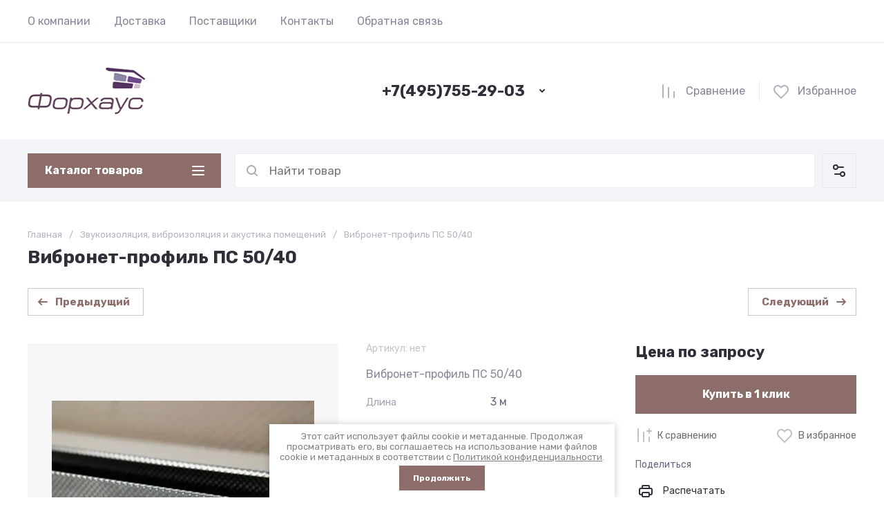

--- FILE ---
content_type: text/javascript
request_url: https://counter.megagroup.ru/06fb47f62311810a57c9929d07346070.js?r=&s=1280*720*24&u=https%3A%2F%2Fforhouse.su%2Fmagazin%2Fproduct%2Fakusticheskiy-stoyechnyy-profil-vibrofleks-wave-100mm&t=%D0%92%D0%B8%D0%B1%D1%80%D0%BE%D0%BD%D0%B5%D1%82-%D0%BF%D1%80%D0%BE%D1%84%D0%B8%D0%BB%D1%8C%20%D0%9F%D0%A1%2050%2F40&fv=0,0&en=1&rld=0&fr=0&callback=_sntnl1769043102658&1769043102658
body_size: 86
content:
//:1
_sntnl1769043102658({date:"Thu, 22 Jan 2026 00:51:42 GMT", res:"1"})